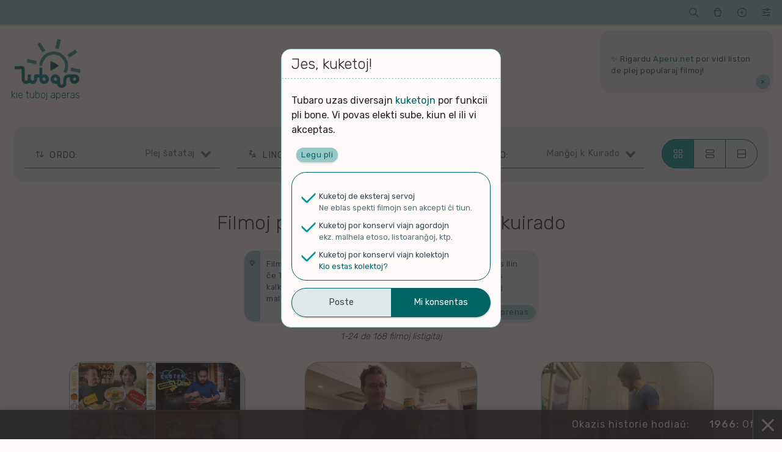

--- FILE ---
content_type: text/html; charset=UTF-8
request_url: https://tubaro.aperu.net/?sp=v&ord=vocx&lingv=cxio&kategori=mangxado
body_size: 11425
content:
<!doctype html>
<html lang="eo" itemscope itemtype="http://schema.org/WebPage">
<head>
    <meta charset="UTF-8">
    <meta name="viewport" content="width=device-width, initial-scale=1">
    <link rel="profile" href="https://gmpg.org/xfn/11">
    <title>Tubaro &#8211; kie tuboj aperas</title>
<meta name='robots' content='max-image-preview:large' />
<link rel='dns-prefetch' href='//fonts.googleapis.com' />
<link rel="alternate" type="application/rss+xml" title="Tubaro &raquo; Distribuo" href="https://tubaro.aperu.net/feed/" />
<link rel="alternate" type="application/rss+xml" title="Tubaro &raquo; Distribuo pri komentoj" href="https://tubaro.aperu.net/comments/feed/" />
<style id='classic-theme-styles-inline-css' type='text/css'>
/*! This file is auto-generated */
.wp-block-button__link{color:#fff;background-color:#32373c;border-radius:9999px;box-shadow:none;text-decoration:none;padding:calc(.667em + 2px) calc(1.333em + 2px);font-size:1.125em}.wp-block-file__button{background:#32373c;color:#fff;text-decoration:none}
</style>
<style id='global-styles-inline-css' type='text/css'>
body{--wp--preset--color--black: #000000;--wp--preset--color--cyan-bluish-gray: #abb8c3;--wp--preset--color--white: #ffffff;--wp--preset--color--pale-pink: #f78da7;--wp--preset--color--vivid-red: #cf2e2e;--wp--preset--color--luminous-vivid-orange: #ff6900;--wp--preset--color--luminous-vivid-amber: #fcb900;--wp--preset--color--light-green-cyan: #7bdcb5;--wp--preset--color--vivid-green-cyan: #00d084;--wp--preset--color--pale-cyan-blue: #8ed1fc;--wp--preset--color--vivid-cyan-blue: #0693e3;--wp--preset--color--vivid-purple: #9b51e0;--wp--preset--gradient--vivid-cyan-blue-to-vivid-purple: linear-gradient(135deg,rgba(6,147,227,1) 0%,rgb(155,81,224) 100%);--wp--preset--gradient--light-green-cyan-to-vivid-green-cyan: linear-gradient(135deg,rgb(122,220,180) 0%,rgb(0,208,130) 100%);--wp--preset--gradient--luminous-vivid-amber-to-luminous-vivid-orange: linear-gradient(135deg,rgba(252,185,0,1) 0%,rgba(255,105,0,1) 100%);--wp--preset--gradient--luminous-vivid-orange-to-vivid-red: linear-gradient(135deg,rgba(255,105,0,1) 0%,rgb(207,46,46) 100%);--wp--preset--gradient--very-light-gray-to-cyan-bluish-gray: linear-gradient(135deg,rgb(238,238,238) 0%,rgb(169,184,195) 100%);--wp--preset--gradient--cool-to-warm-spectrum: linear-gradient(135deg,rgb(74,234,220) 0%,rgb(151,120,209) 20%,rgb(207,42,186) 40%,rgb(238,44,130) 60%,rgb(251,105,98) 80%,rgb(254,248,76) 100%);--wp--preset--gradient--blush-light-purple: linear-gradient(135deg,rgb(255,206,236) 0%,rgb(152,150,240) 100%);--wp--preset--gradient--blush-bordeaux: linear-gradient(135deg,rgb(254,205,165) 0%,rgb(254,45,45) 50%,rgb(107,0,62) 100%);--wp--preset--gradient--luminous-dusk: linear-gradient(135deg,rgb(255,203,112) 0%,rgb(199,81,192) 50%,rgb(65,88,208) 100%);--wp--preset--gradient--pale-ocean: linear-gradient(135deg,rgb(255,245,203) 0%,rgb(182,227,212) 50%,rgb(51,167,181) 100%);--wp--preset--gradient--electric-grass: linear-gradient(135deg,rgb(202,248,128) 0%,rgb(113,206,126) 100%);--wp--preset--gradient--midnight: linear-gradient(135deg,rgb(2,3,129) 0%,rgb(40,116,252) 100%);--wp--preset--font-size--small: 13px;--wp--preset--font-size--medium: 20px;--wp--preset--font-size--large: 36px;--wp--preset--font-size--x-large: 42px;--wp--preset--spacing--20: 0.44rem;--wp--preset--spacing--30: 0.67rem;--wp--preset--spacing--40: 1rem;--wp--preset--spacing--50: 1.5rem;--wp--preset--spacing--60: 2.25rem;--wp--preset--spacing--70: 3.38rem;--wp--preset--spacing--80: 5.06rem;--wp--preset--shadow--natural: 6px 6px 9px rgba(0, 0, 0, 0.2);--wp--preset--shadow--deep: 12px 12px 50px rgba(0, 0, 0, 0.4);--wp--preset--shadow--sharp: 6px 6px 0px rgba(0, 0, 0, 0.2);--wp--preset--shadow--outlined: 6px 6px 0px -3px rgba(255, 255, 255, 1), 6px 6px rgba(0, 0, 0, 1);--wp--preset--shadow--crisp: 6px 6px 0px rgba(0, 0, 0, 1);}:where(.is-layout-flex){gap: 0.5em;}:where(.is-layout-grid){gap: 0.5em;}body .is-layout-flow > .alignleft{float: left;margin-inline-start: 0;margin-inline-end: 2em;}body .is-layout-flow > .alignright{float: right;margin-inline-start: 2em;margin-inline-end: 0;}body .is-layout-flow > .aligncenter{margin-left: auto !important;margin-right: auto !important;}body .is-layout-constrained > .alignleft{float: left;margin-inline-start: 0;margin-inline-end: 2em;}body .is-layout-constrained > .alignright{float: right;margin-inline-start: 2em;margin-inline-end: 0;}body .is-layout-constrained > .aligncenter{margin-left: auto !important;margin-right: auto !important;}body .is-layout-constrained > :where(:not(.alignleft):not(.alignright):not(.alignfull)){max-width: var(--wp--style--global--content-size);margin-left: auto !important;margin-right: auto !important;}body .is-layout-constrained > .alignwide{max-width: var(--wp--style--global--wide-size);}body .is-layout-flex{display: flex;}body .is-layout-flex{flex-wrap: wrap;align-items: center;}body .is-layout-flex > *{margin: 0;}body .is-layout-grid{display: grid;}body .is-layout-grid > *{margin: 0;}:where(.wp-block-columns.is-layout-flex){gap: 2em;}:where(.wp-block-columns.is-layout-grid){gap: 2em;}:where(.wp-block-post-template.is-layout-flex){gap: 1.25em;}:where(.wp-block-post-template.is-layout-grid){gap: 1.25em;}.has-black-color{color: var(--wp--preset--color--black) !important;}.has-cyan-bluish-gray-color{color: var(--wp--preset--color--cyan-bluish-gray) !important;}.has-white-color{color: var(--wp--preset--color--white) !important;}.has-pale-pink-color{color: var(--wp--preset--color--pale-pink) !important;}.has-vivid-red-color{color: var(--wp--preset--color--vivid-red) !important;}.has-luminous-vivid-orange-color{color: var(--wp--preset--color--luminous-vivid-orange) !important;}.has-luminous-vivid-amber-color{color: var(--wp--preset--color--luminous-vivid-amber) !important;}.has-light-green-cyan-color{color: var(--wp--preset--color--light-green-cyan) !important;}.has-vivid-green-cyan-color{color: var(--wp--preset--color--vivid-green-cyan) !important;}.has-pale-cyan-blue-color{color: var(--wp--preset--color--pale-cyan-blue) !important;}.has-vivid-cyan-blue-color{color: var(--wp--preset--color--vivid-cyan-blue) !important;}.has-vivid-purple-color{color: var(--wp--preset--color--vivid-purple) !important;}.has-black-background-color{background-color: var(--wp--preset--color--black) !important;}.has-cyan-bluish-gray-background-color{background-color: var(--wp--preset--color--cyan-bluish-gray) !important;}.has-white-background-color{background-color: var(--wp--preset--color--white) !important;}.has-pale-pink-background-color{background-color: var(--wp--preset--color--pale-pink) !important;}.has-vivid-red-background-color{background-color: var(--wp--preset--color--vivid-red) !important;}.has-luminous-vivid-orange-background-color{background-color: var(--wp--preset--color--luminous-vivid-orange) !important;}.has-luminous-vivid-amber-background-color{background-color: var(--wp--preset--color--luminous-vivid-amber) !important;}.has-light-green-cyan-background-color{background-color: var(--wp--preset--color--light-green-cyan) !important;}.has-vivid-green-cyan-background-color{background-color: var(--wp--preset--color--vivid-green-cyan) !important;}.has-pale-cyan-blue-background-color{background-color: var(--wp--preset--color--pale-cyan-blue) !important;}.has-vivid-cyan-blue-background-color{background-color: var(--wp--preset--color--vivid-cyan-blue) !important;}.has-vivid-purple-background-color{background-color: var(--wp--preset--color--vivid-purple) !important;}.has-black-border-color{border-color: var(--wp--preset--color--black) !important;}.has-cyan-bluish-gray-border-color{border-color: var(--wp--preset--color--cyan-bluish-gray) !important;}.has-white-border-color{border-color: var(--wp--preset--color--white) !important;}.has-pale-pink-border-color{border-color: var(--wp--preset--color--pale-pink) !important;}.has-vivid-red-border-color{border-color: var(--wp--preset--color--vivid-red) !important;}.has-luminous-vivid-orange-border-color{border-color: var(--wp--preset--color--luminous-vivid-orange) !important;}.has-luminous-vivid-amber-border-color{border-color: var(--wp--preset--color--luminous-vivid-amber) !important;}.has-light-green-cyan-border-color{border-color: var(--wp--preset--color--light-green-cyan) !important;}.has-vivid-green-cyan-border-color{border-color: var(--wp--preset--color--vivid-green-cyan) !important;}.has-pale-cyan-blue-border-color{border-color: var(--wp--preset--color--pale-cyan-blue) !important;}.has-vivid-cyan-blue-border-color{border-color: var(--wp--preset--color--vivid-cyan-blue) !important;}.has-vivid-purple-border-color{border-color: var(--wp--preset--color--vivid-purple) !important;}.has-vivid-cyan-blue-to-vivid-purple-gradient-background{background: var(--wp--preset--gradient--vivid-cyan-blue-to-vivid-purple) !important;}.has-light-green-cyan-to-vivid-green-cyan-gradient-background{background: var(--wp--preset--gradient--light-green-cyan-to-vivid-green-cyan) !important;}.has-luminous-vivid-amber-to-luminous-vivid-orange-gradient-background{background: var(--wp--preset--gradient--luminous-vivid-amber-to-luminous-vivid-orange) !important;}.has-luminous-vivid-orange-to-vivid-red-gradient-background{background: var(--wp--preset--gradient--luminous-vivid-orange-to-vivid-red) !important;}.has-very-light-gray-to-cyan-bluish-gray-gradient-background{background: var(--wp--preset--gradient--very-light-gray-to-cyan-bluish-gray) !important;}.has-cool-to-warm-spectrum-gradient-background{background: var(--wp--preset--gradient--cool-to-warm-spectrum) !important;}.has-blush-light-purple-gradient-background{background: var(--wp--preset--gradient--blush-light-purple) !important;}.has-blush-bordeaux-gradient-background{background: var(--wp--preset--gradient--blush-bordeaux) !important;}.has-luminous-dusk-gradient-background{background: var(--wp--preset--gradient--luminous-dusk) !important;}.has-pale-ocean-gradient-background{background: var(--wp--preset--gradient--pale-ocean) !important;}.has-electric-grass-gradient-background{background: var(--wp--preset--gradient--electric-grass) !important;}.has-midnight-gradient-background{background: var(--wp--preset--gradient--midnight) !important;}.has-small-font-size{font-size: var(--wp--preset--font-size--small) !important;}.has-medium-font-size{font-size: var(--wp--preset--font-size--medium) !important;}.has-large-font-size{font-size: var(--wp--preset--font-size--large) !important;}.has-x-large-font-size{font-size: var(--wp--preset--font-size--x-large) !important;}
.wp-block-navigation a:where(:not(.wp-element-button)){color: inherit;}
:where(.wp-block-post-template.is-layout-flex){gap: 1.25em;}:where(.wp-block-post-template.is-layout-grid){gap: 1.25em;}
:where(.wp-block-columns.is-layout-flex){gap: 2em;}:where(.wp-block-columns.is-layout-grid){gap: 2em;}
.wp-block-pullquote{font-size: 1.5em;line-height: 1.6;}
</style>
<link rel='stylesheet' id='spektejo-stilaro-css' href='https://tubaro.aperu.net/wp-content/themes/a_spektejo/style.css?ver=240320' type='text/css' media='all' />
<link rel='stylesheet' id='spektejo-tiparo-cxefa-css' href='https://fonts.googleapis.com/css?family=Rubik%3A300%2C400%2C500%2C700&#038;display=swap&#038;subset=latin-ext&#038;ver=240320' type='text/css' media='all' />
<link rel="https://api.w.org/" href="https://tubaro.aperu.net/wp-json/" /><link rel="alternate" type="application/json" href="https://tubaro.aperu.net/wp-json/wp/v2/pages/18171" /><link rel="EditURI" type="application/rsd+xml" title="RSD" href="https://tubaro.aperu.net/xmlrpc.php?rsd" />
<link rel="canonical" href="https://tubaro.aperu.net/" />
<link rel='shortlink' href='https://tubaro.aperu.net/' />
<meta name="description" content="Filmoj en Esperanto! Malkovru, pridiskutu kaj diskonigu la plej freŝajn filmetojn en Esperanto kaj pri Esperanto" /><meta name="thumbnail" content="https://tubaro.aperu.net/wp-content/themes/a_spektejo/bildoj/emblemo.png" /><meta property="og:title" content="Tubaro"><meta property="og:image" content="https://tubaro.aperu.net/wp-content/themes/a_spektejo/bildoj/emblemo.png" /><meta property="og:description" content="Filmoj en Esperanto! Malkovru, pridiskutu kaj diskonigu la plej freŝajn filmetojn en Esperanto kaj pri Esperanto"><link rel="icon" href="https://tubaro.aperu.net/wp-content/themes/a_spektejo/bildoj/piktogramo-32.png" sizes="32x32" />
<link rel="icon" href="https://tubaro.aperu.net/wp-content/themes/a_spektejo/bildoj/piktogramo-192.png" sizes="192x192" />
<link rel="apple-touch-icon" href="https://tubaro.aperu.net/wp-content/themes/a_spektejo/bildoj/piktogramo-180.png" />
<meta name="msapplication-TileImage" content="https://tubaro.aperu.net/wp-content/themes/a_spektejo/bildoj/piktogramo-270.png" />
</head>

<body id="dokumento">
<div id="pagxo">
    <a class="skip-link ekranlegila-teksto" href="#enhavo">Iri al la enhavo</a>

    <header id="cxefkapo" class="cxefa-kapo">

        <div class="cxefa-markumo">
            <a href="https://tubaro.aperu.net/" rel="home" itemprop="url">
                <img src="https://tubaro.aperu.net/wp-content/themes/a_spektejo/bildoj/emblemo-hele-tondite.png"
                    id="emblemo"
                    class="cxefa-emblemo" alt="Tubaro"
                    itemprop="logo" width="180">
                                    <p class="cxefa-priskribo">kie tuboj aperas</p>
                                </a>
        </div><!-- .cxefa-markumo -->

        <div class="breto cxefa-breto ">
            <div class="breto-aro">

                <div class="breto-ero breto-sercxilo">
                    <a href="#" role="button" class="breto-butono">
                        <span class="butonoetikedo ekranlegila-teksto">Serĉi</span>
                        <span class="butonobildo">&#xeb1c;</span>
                    </a>
                    <div class="malvolvajxo kasxita">
                        
<form role="search" method="get" class="aro vertikale sercxilo" id="sercxilo" action="https://tubaro.aperu.net/sercxo">

    <div class="elektilo sol-elekta sercxilo-elektoj">
        <p class="aro-titolo elektilo-titolo">Kion serĉi?</p>
        <p class="elektajxo">
            <input type="radio" class="sercxilo-elekto" id="sercxilo-elekto-video" name="sp" value="v"
            checked>
            <label for="sercxilo-elekto-video" class="kampoetikedo">Filmon</label>
        </p>
        <p class="elektajxo">
            <input type="radio" class="sercxilo-elekto" id="sercxilo-elekto-kanalo" name="sp" value="k"
            >
            <label for="sercxilo-elekto-kanalo" class="kampoetikedo">Kanalon</label>
        </p>
    </div>

    <div class="aro kune">
        <p class="kampo eniga unue sercxi">
            <input type="search" value="" name="sv" placeholder="Serĉovorto">
        </p>
        <input type="submit" class="butono precipa laste sendi-sercxon" value="Trovi" >
    </div>

</form>
                    </div>
                </div>

                <div class="breto-ero breto-menuo breto-kolektoj">
                    <a href="#" role="button" class="breto-butono">
                        <span class="butonoetikedo ekranlegila-teksto">Kolektoj</span>
                        <span class="butonobildo">&#xea47;</span>
                    </a>
                    <div id="cxefa-kolektomenuo" data-nosnippet class="malvolvajxo kasxita">
                        <p class="aro-titolo">Miaj kolektoj</p>
                                                    <p id="mesagxo-neniu-kolekto" class="mesagxo informa">Neniu kolekto! Provu kolekti kelkajn filmojn per ŝati ilin aŭ marki ilin por spekti poste</p>
                                                </div>
                </div>

                <div class="breto-ero breto-menuo breto-proponilo">
                    <a href="#" role="button" class="breto-butono">
                        <span class="butonoetikedo ekranlegila-teksto">Proponu</span>
                        <span class="butonobildo">&#xea69;</span>
                    </a>
                    <div class="malvolvajxo kasxita">
                        <p class="aro-titolo">Aldonu enhavon</p>
                        <ul>
                            <li>
                                <a href="#" role="button" class="malkasxi-elementon proponobutono proponi-videon"
                                data-malkasxato="proponilo" data-speco="video"
                                >Proponu filmon</a>
                            </li>
                            <li>
                                <a href="#" role="button" class="malkasxi-elementon proponobutono proponi-kanalon"
                                data-malkasxato="proponilo" data-speco="kanalo"
                                >Proponu kanalon</a>
                            </li>
                        </ul>
                    </div>
                </div>

                <div class="breto-ero breto-menuo breto-agordoj">
                    <a href="#" role="button" class="breto-butono">
                        <span class="butonoetikedo ekranlegila-teksto">Viaj agordoj</span>
                        <span class="butonobildo">&#xec38;</span>
                    </a>
                    <ul class="malvolvajxo kasxita">
                        <li>
                            <div class="sxaltilo etoso-sxaltilo">
                            <input type="checkbox" value="malhela-etoso" id="etoso-sxaltilo"
                                class="interagilo agordi"
                                data-agordo="gxenerala_malheleco"
                                >
                                <label for="etoso-sxaltilo" class="kampoetikedo">Malhele</label>
                            </div>
                        </li>
                                                    <li>
                                <div class="sxaltilo komento-sxaltilo">
                                    <input type="checkbox" value="komentoj" id="komento-sxaltilo"
                                        class="interagilo agordi"
                                        data-agordo="gxenerala_sendiskuteco"
                                        >
                                    <label for="komento-sxaltilo" class="kampoetikedo">Sen diskutoj</label>
                                </div>
                                <!--<p class="menuero-klarigo">Ĉu kaŝi komentojn kaj rilatajn eblojn?</p>-->
                            </li>
                                                    <li>
                            <div class="sxaltilo datreveno-sxaltilo">
                                <input type="checkbox" value="datrevenoj" id="datreveno-sxaltilo"
                                    class="interagilo agordi"
                                    data-agordo="gxenerala_datrevenoj"
                                    checked>
                                <label for="datreveno-sxaltilo" class="kampoetikedo">Historiaj eventoj</label>
                            </div>
                            <!--<p class="menuero-klarigo">Ĉu montri historiajn eventojn de hodiaŭ?</p>-->
                        </li>
                        <li>
                            <a href="https://tubaro.aperu.net/kuketoj" target="_blank">Kuketoj</a>
                            <!--<p class="menuero-klarigo">Agordu viajn kuketojn.</p>-->
                        </li>
                    </ul>
                </div>
            </div>
        </div><!-- .cxefa-breto -->

            <div data-nosnippet class="cxefa-mesagxujo">
        <div id="cxefmesagxujo-navigilo" class="navigilo">
                </div>
        <ul id="glitmesagxoj" class="glitmesagxoj">
                                <li class="mesagxo glitmesagxo forsendebla "
                    id="mesagxo-d047387a"
                    data-identigilo="d047387a">
                    <p>✨ Rigardu <a title="Aperu.net" href="https://aperu.net">Aperu.net</a> por vidi liston de plej popularaj filmoj!</p>                        <a href="#" role="button" class="interagilo agordi butoneto forsendi"
                        data-agordo="legitaj_mesagxoj" data-agordospeco="legitaj_mesagxoj"
                        data-valorero="d047387a"
                        >&times;</a>
                                        </li>
                        </ul>
    </div>
        </header><!-- #cxefkapo -->
<main id="enhavo" class="cxefa-enhavujo">
    <!-- ĈEFPAĜO -->

<header class="pagxo-kapo cxefpagxo-kapo">
    <div id="cxefa-specoelektilo" class="cxefa-elektilo aro butonaro kune
         triope        ">
        <a href="https://tubaro.aperu.net?sp=v"
            role="button" class="butono
            elektita            unue elekto-filmoj" >Filmoj</a>
        <a href="https://tubaro.aperu.net?sp=k"
            role="button" class="butono
             meze            elekto-kanaloj">Kanaloj</a>
        <a href="https://tubaro.aperu.net?sp=d"
            role="button" class="butono diskutorilata
                        laste elekto-diskutoj">Diskutoj</a>
    </div>
</header><!-- .pagxo-kapo -->

<!-- LISTOAGORDOJ -->
<div id="listoagordilo" class="listo-agordilo breto ">
    <!-- ordo -->
    <div class="menuo listoagordilo listoagordilo-ordo" tabindex="0">
        <p class="aro-titolo menuo-titolo">Ordo:</p>
        <ul class="malvolvajxo listoelektoj listoelektoj-ordo">
                            <li class="elekto-ordo ordo-afisxtempo">
                    <a href="https://tubaro.aperu.net?sp=v&#038;ord=temp_ad&#038;lingv=cxio&#038;kategori=mangxado"
                        >Laste kolektitaj</a>
                </li>
                                <li class="elekto-ordo ordo-alsxuttempo">
                    <a href="https://tubaro.aperu.net?sp=v&#038;ord=temp_asx&#038;lingv=cxio&#038;kategori=mangxado"
                        >Plej freŝaj</a>
                </li>
                                <li class="elekto-ordo ordo-diskuttempo diskutorilata">
                    <a href="https://tubaro.aperu.net?sp=v&#038;ord=temp_d&#038;lingv=cxio&#038;kategori=mangxado"
                        >Laste diskutataj</a>
                </li>
                                <li class="elekto-ordo ordo-spektoj">
                    <a href="https://tubaro.aperu.net?sp=v&#038;ord=spekt&#038;lingv=cxio&#038;kategori=mangxado"
                        >Plej spektitaj</a>
                </li>
                                <li class="elekto-ordo ordo-sxatoj elektita">
                    <a href="https://tubaro.aperu.net?sp=v&#038;ord=vocx&#038;lingv=cxio&#038;kategori=mangxado"
                        >Plej ŝatataj</a>
                </li>
                                <li class="elekto-ordo ordo-komentoj diskutorilata">
                    <a href="https://tubaro.aperu.net?sp=v&#038;ord=koment&#038;lingv=cxio&#038;kategori=mangxado"
                        >Plej diskutitaj</a>
                </li>
                        </ul>
    </div>

    <!-- lingvo -->
            <div class="menuo listoagordilo listoagordilo-lingvo" tabindex="0">
            <p class="aro-titolo menuo-titolo">Lingvo:</p>
            <div class="malvolvajxo">
                                    <ul class="listoelektoj listoelektoj-lingvo elstare">
                                                    <li class="elekto-lingvo lingvo-cxio elektita">
                                <a href="https://tubaro.aperu.net?sp=v&#038;ord=vocx&#038;lingv=cxio&#038;kategori=mangxado"
                                    >Ĉiuj</a>
                            </li>
                                                        <li class="elekto-lingvo lingvo-eo">
                                <a href="https://tubaro.aperu.net?sp=v&#038;ord=vocx&#038;lingv=eo&#038;kategori=mangxado"
                                    >Nur Esperanto</a>
                            </li>
                                                </ul>
                                        <ul class="listoelektoj listoelektoj-lingvo">
                                                    <li class="elekto-lingvo lingvo-en">
                                <a href="https://tubaro.aperu.net?sp=v&#038;ord=vocx&#038;lingv=en"
                                    >Angla</a>
                            </li>
                                                        <li class="elekto-lingvo lingvo-pt">
                                <a href="https://tubaro.aperu.net?sp=v&#038;ord=vocx&#038;lingv=pt"
                                    >Portugala</a>
                            </li>
                                                        <li class="elekto-lingvo lingvo-es">
                                <a href="https://tubaro.aperu.net?sp=v&#038;ord=vocx&#038;lingv=es"
                                    >Hispana</a>
                            </li>
                                                        <li class="elekto-lingvo lingvo-ja">
                                <a href="https://tubaro.aperu.net?sp=v&#038;ord=vocx&#038;lingv=ja"
                                    >Japana</a>
                            </li>
                                                        <li class="elekto-lingvo lingvo-ru">
                                <a href="https://tubaro.aperu.net?sp=v&#038;ord=vocx&#038;lingv=ru"
                                    >Rusa</a>
                            </li>
                                                        <li class="elekto-lingvo lingvo-ko">
                                <a href="https://tubaro.aperu.net?sp=v&#038;ord=vocx&#038;lingv=ko"
                                    >Korea</a>
                            </li>
                                                        <li class="elekto-lingvo lingvo-it">
                                <a href="https://tubaro.aperu.net?sp=v&#038;ord=vocx&#038;lingv=it"
                                    >Itala</a>
                            </li>
                                                        <li class="elekto-lingvo lingvo-fr">
                                <a href="https://tubaro.aperu.net?sp=v&#038;ord=vocx&#038;lingv=fr"
                                    >Franca</a>
                            </li>
                                                        <li class="elekto-lingvo lingvo-pl">
                                <a href="https://tubaro.aperu.net?sp=v&#038;ord=vocx&#038;lingv=pl"
                                    >Pola</a>
                            </li>
                                                        <li class="elekto-lingvo lingvo-tr">
                                <a href="https://tubaro.aperu.net?sp=v&#038;ord=vocx&#038;lingv=tr"
                                    >Turka</a>
                            </li>
                                                        <li class="elekto-lingvo lingvo-de">
                                <a href="https://tubaro.aperu.net?sp=v&#038;ord=vocx&#038;lingv=de"
                                    >Germana</a>
                            </li>
                                                        <li class="elekto-lingvo lingvo-id">
                                <a href="https://tubaro.aperu.net?sp=v&#038;ord=vocx&#038;lingv=id"
                                    >Indonezia</a>
                            </li>
                                                        <li class="elekto-lingvo lingvo-fa">
                                <a href="https://tubaro.aperu.net?sp=v&#038;ord=vocx&#038;lingv=fa"
                                    >Persa</a>
                            </li>
                                                        <li class="elekto-lingvo lingvo-zh">
                                <a href="https://tubaro.aperu.net?sp=v&#038;ord=vocx&#038;lingv=zh"
                                    >Ĉina</a>
                            </li>
                                                </ul>
                                    <p class="mesagxo informa">Nur lingvoj kun plej multe da afiŝoj aperas ĉi tie.</p>
            </div>
        </div>
        
    <!-- kategorio -->
            <div class="menuo listoagordilo listoagordilo-kategorio" tabindex="0">
            <p class="aro-titolo menuo-titolo">Ĝenro:</p>
            <div class="malvolvajxo">
                                    <ul class="listoelektoj listoelektoj-kategorio elstare">
                                                    <li class="elekto-kategorio kategorio-cxio">
                                <a href="https://tubaro.aperu.net?sp=v&#038;ord=vocx&#038;kategori=cxio"
                                    >Ĉio</a>
                            </li>
                                                        <li class="elekto-kategorio kategorio-nenio">
                                <a href="https://tubaro.aperu.net?sp=v&#038;ord=vocx&#038;kategori=nenio"
                                    >Senkategoria</a>
                            </li>
                                                </ul>
                                        <ul class="listoelektoj listoelektoj-kategorio">
                                                    <li class="elekto-kategorio kategorio-arto-literaturo">
                                <a href="https://tubaro.aperu.net?sp=v&#038;ord=vocx&#038;kategori=arto-literaturo"
                                    >Arto k Literaturo</a>
                            </li>
                                                        <li class="elekto-kategorio kategorio-eo-movado">
                                <a href="https://tubaro.aperu.net?sp=v&#038;ord=vocx&#038;kategori=eo-movado"
                                    >Esperanta Movado</a>
                            </li>
                                                        <li class="elekto-kategorio kategorio-filmo">
                                <a href="https://tubaro.aperu.net?sp=v&#038;ord=vocx&#038;kategori=filmo"
                                    >Filmo</a>
                            </li>
                                                        <li class="elekto-kategorio kategorio-filozofio">
                                <a href="https://tubaro.aperu.net?sp=v&#038;ord=vocx&#038;kategori=filozofio"
                                    >Filozofio</a>
                            </li>
                                                        <li class="elekto-kategorio kategorio-kulturo-historio">
                                <a href="https://tubaro.aperu.net?sp=v&#038;ord=vocx&#038;kategori=kulturo-historio"
                                    >Kulturo k Historio</a>
                            </li>
                                                        <li class="elekto-kategorio kategorio-lernado">
                                <a href="https://tubaro.aperu.net?sp=v&#038;ord=vocx&#038;kategori=lernado"
                                    >Lernado k Edukado</a>
                            </li>
                                                        <li class="elekto-kategorio kategorio-lingvo">
                                <a href="https://tubaro.aperu.net?sp=v&#038;ord=vocx&#038;kategori=lingvo"
                                    >Lingvoj</a>
                            </li>
                                                        <li class="elekto-kategorio kategorio-ludado">
                                <a href="https://tubaro.aperu.net?sp=v&#038;ord=vocx&#038;kategori=ludado"
                                    >Ludoj</a>
                            </li>
                                                        <li class="elekto-kategorio kategorio-mangxado elektita">
                                <a href="https://tubaro.aperu.net?sp=v&#038;ord=vocx&#038;kategori=mangxado"
                                    >Manĝoj k Kuirado</a>
                            </li>
                                                        <li class="elekto-kategorio kategorio-muziko">
                                <a href="https://tubaro.aperu.net?sp=v&#038;ord=vocx&#038;kategori=muziko"
                                    >Muziko</a>
                            </li>
                                                        <li class="elekto-kategorio kategorio-naturo-medio">
                                <a href="https://tubaro.aperu.net?sp=v&#038;ord=vocx&#038;kategori=naturo-medio"
                                    >Naturo k Medio</a>
                            </li>
                                                        <li class="elekto-kategorio kategorio-novajxo">
                                <a href="https://tubaro.aperu.net?sp=v&#038;ord=vocx&#038;kategori=novajxo"
                                    >Novaĵo</a>
                            </li>
                                                        <li class="elekto-kategorio kategorio-politiko-ekonomio">
                                <a href="https://tubaro.aperu.net?sp=v&#038;ord=vocx&#038;kategori=politiko-ekonomio"
                                    >Politiko k Ekonomio</a>
                            </li>
                                                        <li class="elekto-kategorio kategorio-religio-supernaturo">
                                <a href="https://tubaro.aperu.net?sp=v&#038;ord=vocx&#038;kategori=religio-supernaturo"
                                    >Religio k Supernaturo</a>
                            </li>
                                                        <li class="elekto-kategorio kategorio-scienco-tehxnologio">
                                <a href="https://tubaro.aperu.net?sp=v&#038;ord=vocx&#038;kategori=scienco-tehxnologio"
                                    >Scienco k Teĥnologio</a>
                            </li>
                                                        <li class="elekto-kategorio kategorio-socio-aktivismo">
                                <a href="https://tubaro.aperu.net?sp=v&#038;ord=vocx&#038;kategori=socio-aktivismo"
                                    >Socio k Aktivismo</a>
                            </li>
                                                        <li class="elekto-kategorio kategorio-sporto">
                                <a href="https://tubaro.aperu.net?sp=v&#038;ord=vocx&#038;kategori=sporto"
                                    >Sporto</a>
                            </li>
                                                        <li class="elekto-kategorio kategorio-sxerco">
                                <a href="https://tubaro.aperu.net?sp=v&#038;ord=vocx&#038;kategori=sxerco"
                                    >Ŝercoj k Amuziĝo</a>
                            </li>
                                                        <li class="elekto-kategorio kategorio-vlogo-podkasto">
                                <a href="https://tubaro.aperu.net?sp=v&#038;ord=vocx&#038;kategori=vlogo-podkasto"
                                    >Vlogoj k Podkastoj</a>
                            </li>
                                                        <li class="elekto-kategorio kategorio-vojagxo">
                                <a href="https://tubaro.aperu.net?sp=v&#038;ord=vocx&#038;kategori=vojagxo"
                                    >Vojaĝo</a>
                            </li>
                                                </ul>
                    <p class="mesagxo informa">Por helpi nin en-ĝenrigi pli da filmoj, elektu "Senkategoriajn".</p>
                                </div>
        </div>
        
    <!-- enpaĝigo -->
    <div class="aro butonaro kune horizontale listoagordilo listoagordilo-enpagxigo">
        <button class="butono interagilo unue enpagxigi enpagxigi-krade agordi
             elektita"
            data-agordo="videolista_enpagxigo" data-valoro="krade">
            <span class="butonobildo">&#xedba;</span>
            <span class="butonoetikedo ekranlegila-teksto">Krade</span>
        </button>
        <button class="butono interagilo meze enpagxigi enpagxigi-dense agordi
            "
            data-agordo="videolista_enpagxigo" data-valoro="dense">
            <span class="butonobildo">&#xec14;</span>
            <span class="butonoetikedo ekranlegila-teksto">Dense</span>
        </button>
        <button class="butono interagilo laste enpagxigi enpagxigi-liste agordi
            "
            data-agordo="videolista_enpagxigo" data-valoro="liste">
            <span class="butonobildo">&#xead8;</span>
            <span class="butonoetikedo ekranlegila-teksto">Liste</span>
        </button>
    </div>
</div><!-- .listo-agordilo -->
    <!-- VIDEOLISTO -->
    <h1 class="listo-titolo">
    Filmoj pri manĝaĵoj, trinkaĵoj kaj kuirado    </h1>
            <p data-nosnippet id="mesagxo-videolisto-vocx"
            class="listo-mesagxo mesagxo informa havas-butonon">Filmoj en ĉi tiu paĝo estas ordigitaj laŭ kiom multe oni ŝatas ilin ĉe Tubaro ĝis nun. La nombroj de la ŝatoj kaj malŝatoj estas kalkulataj en Tubaro, sendepende de la nombro de ŝatoj kaj malŝatoj en la originala platformo de la filmoj.            <a href="#" role="button" class="agilo interagilo agordi butoneto forsendi"
                data-agordo="legitaj_mesagxoj" data-agordospeco="legitaj_mesagxoj"
                data-valorero="videolisto-vocx"
            >Mi komprenas.</a>
        </p>
            <p class="listo-nombro">1-24 de 168 filmoj listigitaj</p>
    <ul class="enhavero-listo videolisto krade">
                        <li                class=" estas-aro">
                <a href="https://tubaro.aperu.net/k/ytb_UCtIar3EK3p8ynFhiKsnnNUQ/"
                    title="5 filmoj de Comment with Lucia">
                    <!-- bildo(j) -->
                    <div class="enhavero-bildujo">
                                                <img class="enhavero-bildo" loading="lazy"
                                src="https://i.ytimg.com/vi/uW-weCHDCVA/mqdefault.jpg"
                                alt="5 filmoj de Comment with Lucia">
                                                        <img class="enhavero-bildo" loading="lazy"
                                src="https://i.ytimg.com/vi/K9UKYv2Vbvc/mqdefault.jpg"
                                alt="5 filmoj de Comment with Lucia">
                                                        <img class="enhavero-bildo" loading="lazy"
                                src="https://i.ytimg.com/vi/YX2jwwUK2WE/mqdefault.jpg"
                                alt="5 filmoj de Comment with Lucia">
                                                        <img class="enhavero-bildo" loading="lazy"
                                src="https://i.ytimg.com/vi/TFOZTqsfU9Q/mqdefault.jpg"
                                alt="5 filmoj de Comment with Lucia">
                                                </div>
                    <!-- titolo -->
                    <p class="enhavero-titolo video-titolo">5 filmoj de Comment with Lucia</p>
                    <!-- informoj -->
                    <p class="enhavero-informoj video-ecoj">
                                                <span class="video-agxo" aria-description="Aĝo de la afiŝo">
                            5 jaroj                        </span>
                    </p>
                    <p class="enhavero-informoj video-auxtoro" aria-description="Nomo de la kanalo">
                        Comment with Lucia                    </p>
                    <ul class="enhavero-informoj video-statistikoj">
                        <li class="video-spektoj" aria-description="Kvanto de spektoj">
                            55                        </li>
                        <li class="video-vocxoj sxatite" aria-description="Poentoj laŭ ŝatoj kaj malŝatoj">
                            15                        </li>
                        <li class="video-komentoj diskutorilata
                            " aria-description="Kvanto de komentoj">
                            3                        </li>
                    </ul>
                                    </a>
            </li>
                            <li                class="">
                <a href="https://tubaro.aperu.net/v/ytb_py8_nO_tz3o/"
                    title="Bierkafo?! / Beer coffee?!">
                    <!-- bildo(j) -->
                    <div class="enhavero-bildujo">
                                            <img class="enhavero-bildo" loading="lazy"
                            src="https://i.ytimg.com/vi/py8_nO_tz3o/mqdefault.jpg"
                            alt="Bierkafo?! / Beer coffee?!">
                                            </div>
                    <!-- titolo -->
                    <p class="enhavero-titolo video-titolo">Bierkafo?! / Beer coffee?!</p>
                    <!-- informoj -->
                    <p class="enhavero-informoj video-ecoj">
                                                    <span class="video-dauxro" aria-description="Daŭro de la filmo">
                                01:13                            </span>
                                                            <span class="video-lingvo lingvo-eo" aria-description="Lingvo (du-litera kodo)">
                                    EO                                </span>
                                                        <span class="video-agxo" aria-description="Aĝo de la afiŝo">
                            6 jaroj                        </span>
                    </p>
                    <p class="enhavero-informoj video-auxtoro" aria-description="Nomo de la kanalo">
                        Chuck Smith                    </p>
                    <ul class="enhavero-informoj video-statistikoj">
                        <li class="video-spektoj" aria-description="Kvanto de spektoj">
                            11                        </li>
                        <li class="video-vocxoj sxatite" aria-description="Poentoj laŭ ŝatoj kaj malŝatoj">
                            4                        </li>
                        <li class="video-komentoj diskutorilata
                            " aria-description="Kvanto de komentoj">
                            1                        </li>
                    </ul>
                                            <ul class="video-kategorioj" aria-description="Ĝenroj">
                                                    <li class="video-kategorio kategorio-mangxado" aria-description="Manĝoj k Kuirado">
                                <span class="ekranlegila-teksto">Manĝoj k Kuirado</span>
                            </li>
                                                        <li class="video-kategorio kategorio-vlogo-podkasto" aria-description="Vlogoj k Podkastoj">
                                <span class="ekranlegila-teksto">Vlogoj k Podkastoj</span>
                            </li>
                                                    </ul>
                                        </a>
            </li>
                            <li                class="">
                <a href="https://tubaro.aperu.net/v/ytb_m1l50yPDsDQ/"
                    title="Krud-vegana pomtorto">
                    <!-- bildo(j) -->
                    <div class="enhavero-bildujo">
                                            <img class="enhavero-bildo" loading="lazy"
                            src="https://i.ytimg.com/vi/m1l50yPDsDQ/mqdefault.jpg"
                            alt="Krud-vegana pomtorto">
                                            </div>
                    <!-- titolo -->
                    <p class="enhavero-titolo video-titolo">Krud-vegana pomtorto</p>
                    <!-- informoj -->
                    <p class="enhavero-informoj video-ecoj">
                                                    <span class="video-dauxro" aria-description="Daŭro de la filmo">
                                12:01                            </span>
                                                            <span class="video-lingvo lingvo-eo" aria-description="Lingvo (du-litera kodo)">
                                    EO                                </span>
                                                        <span class="video-agxo" aria-description="Aĝo de la afiŝo">
                            11 jaroj                        </span>
                    </p>
                    <p class="enhavero-informoj video-auxtoro" aria-description="Nomo de la kanalo">
                        Vegan Arto                    </p>
                    <ul class="enhavero-informoj video-statistikoj">
                        <li class="video-spektoj" aria-description="Kvanto de spektoj">
                            11                        </li>
                        <li class="video-vocxoj sxatite" aria-description="Poentoj laŭ ŝatoj kaj malŝatoj">
                            3                        </li>
                        <li class="video-komentoj diskutorilata
                            " aria-description="Kvanto de komentoj">
                            0                        </li>
                    </ul>
                                            <ul class="video-kategorioj" aria-description="Ĝenroj">
                                                    <li class="video-kategorio kategorio-mangxado" aria-description="Manĝoj k Kuirado">
                                <span class="ekranlegila-teksto">Manĝoj k Kuirado</span>
                            </li>
                                                        <li class="video-kategorio kategorio-vlogo-podkasto" aria-description="Vlogoj k Podkastoj">
                                <span class="ekranlegila-teksto">Vlogoj k Podkastoj</span>
                            </li>
                                                    </ul>
                                        </a>
            </li>
                            <li                class="">
                <a href="https://tubaro.aperu.net/v/ytb_C-oJ_rO4WgU/"
                    title="Burgeroj el aven-flokoj">
                    <!-- bildo(j) -->
                    <div class="enhavero-bildujo">
                                            <img class="enhavero-bildo" loading="lazy"
                            src="https://i.ytimg.com/vi/C-oJ_rO4WgU/mqdefault.jpg"
                            alt="Burgeroj el aven-flokoj">
                                            </div>
                    <!-- titolo -->
                    <p class="enhavero-titolo video-titolo">Burgeroj el aven-flokoj</p>
                    <!-- informoj -->
                    <p class="enhavero-informoj video-ecoj">
                                                    <span class="video-dauxro" aria-description="Daŭro de la filmo">
                                03:40                            </span>
                                                            <span class="video-lingvo lingvo-eo" aria-description="Lingvo (du-litera kodo)">
                                    EO                                </span>
                                                        <span class="video-agxo" aria-description="Aĝo de la afiŝo">
                            11 jaroj                        </span>
                    </p>
                    <p class="enhavero-informoj video-auxtoro" aria-description="Nomo de la kanalo">
                        Vegan Arto                    </p>
                    <ul class="enhavero-informoj video-statistikoj">
                        <li class="video-spektoj" aria-description="Kvanto de spektoj">
                            11                        </li>
                        <li class="video-vocxoj sxatite" aria-description="Poentoj laŭ ŝatoj kaj malŝatoj">
                            3                        </li>
                        <li class="video-komentoj diskutorilata
                            " aria-description="Kvanto de komentoj">
                            0                        </li>
                    </ul>
                                            <ul class="video-kategorioj" aria-description="Ĝenroj">
                                                    <li class="video-kategorio kategorio-mangxado" aria-description="Manĝoj k Kuirado">
                                <span class="ekranlegila-teksto">Manĝoj k Kuirado</span>
                            </li>
                                                        <li class="video-kategorio kategorio-vlogo-podkasto" aria-description="Vlogoj k Podkastoj">
                                <span class="ekranlegila-teksto">Vlogoj k Podkastoj</span>
                            </li>
                                                    </ul>
                                        </a>
            </li>
                            <li                class="">
                <a href="https://tubaro.aperu.net/v/ytb_MsWmWMZfAMk/"
                    title="🔪Ĉu vi ŝatas kuiri?🍮 se jes, kiu estas via plej ŝatata recepto? /Esperanta defio.">
                    <!-- bildo(j) -->
                    <div class="enhavero-bildujo">
                                            <img class="enhavero-bildo" loading="lazy"
                            src="https://i.ytimg.com/vi/MsWmWMZfAMk/mqdefault.jpg"
                            alt="🔪Ĉu vi ŝatas kuiri?🍮 se jes, kiu estas via plej ŝatata recepto? /Esperanta defio.">
                                            </div>
                    <!-- titolo -->
                    <p class="enhavero-titolo video-titolo">🔪Ĉu vi ŝatas kuiri?🍮 se jes, kiu estas via plej ŝatata recepto? /Esperanta defio.</p>
                    <!-- informoj -->
                    <p class="enhavero-informoj video-ecoj">
                                                    <span class="video-dauxro" aria-description="Daŭro de la filmo">
                                01:36                            </span>
                                                            <span class="video-lingvo lingvo-eo" aria-description="Lingvo (du-litera kodo)">
                                    EO                                </span>
                                                        <span class="video-agxo" aria-description="Aĝo de la afiŝo">
                            2 jaroj                        </span>
                    </p>
                    <p class="enhavero-informoj video-auxtoro" aria-description="Nomo de la kanalo">
                        JessEsperanto                    </p>
                    <ul class="enhavero-informoj video-statistikoj">
                        <li class="video-spektoj" aria-description="Kvanto de spektoj">
                            14                        </li>
                        <li class="video-vocxoj sxatite" aria-description="Poentoj laŭ ŝatoj kaj malŝatoj">
                            3                        </li>
                        <li class="video-komentoj diskutorilata
                            " aria-description="Kvanto de komentoj">
                            0                        </li>
                    </ul>
                                            <ul class="video-kategorioj" aria-description="Ĝenroj">
                                                    <li class="video-kategorio kategorio-eo-movado" aria-description="Esperanta Movado">
                                <span class="ekranlegila-teksto">Esperanta Movado</span>
                            </li>
                                                        <li class="video-kategorio kategorio-lernado" aria-description="Lernado k Edukado">
                                <span class="ekranlegila-teksto">Lernado k Edukado</span>
                            </li>
                                                        <li class="video-kategorio kategorio-mangxado" aria-description="Manĝoj k Kuirado">
                                <span class="ekranlegila-teksto">Manĝoj k Kuirado</span>
                            </li>
                                                        <li class="video-kategorio kategorio-vlogo-podkasto" aria-description="Vlogoj k Podkastoj">
                                <span class="ekranlegila-teksto">Vlogoj k Podkastoj</span>
                            </li>
                                                    </ul>
                                        </a>
            </li>
                            <li                class=" estas-aro">
                <a href="https://tubaro.aperu.net/k/ytb_UCkNmXZM-r0BilXVKLNfJOVQ/"
                    title="5 filmoj de Kiel Oni?">
                    <!-- bildo(j) -->
                    <div class="enhavero-bildujo">
                                                <img class="enhavero-bildo" loading="lazy"
                                src="https://i.ytimg.com/vi/dKkqhYpWdTE/mqdefault.jpg"
                                alt="5 filmoj de Kiel Oni?">
                                                        <img class="enhavero-bildo" loading="lazy"
                                src="https://i.ytimg.com/vi/9O0B-5pNxfQ/mqdefault.jpg"
                                alt="5 filmoj de Kiel Oni?">
                                                        <img class="enhavero-bildo" loading="lazy"
                                src="https://i.ytimg.com/vi/msCjTfNh-N8/mqdefault.jpg"
                                alt="5 filmoj de Kiel Oni?">
                                                        <img class="enhavero-bildo" loading="lazy"
                                src="https://i.ytimg.com/vi/7yEo43Put0w/mqdefault.jpg"
                                alt="5 filmoj de Kiel Oni?">
                                                </div>
                    <!-- titolo -->
                    <p class="enhavero-titolo video-titolo">5 filmoj de Kiel Oni?</p>
                    <!-- informoj -->
                    <p class="enhavero-informoj video-ecoj">
                                                <span class="video-agxo" aria-description="Aĝo de la afiŝo">
                            5 jaroj                        </span>
                    </p>
                    <p class="enhavero-informoj video-auxtoro" aria-description="Nomo de la kanalo">
                        Kiel Oni?                    </p>
                    <ul class="enhavero-informoj video-statistikoj">
                        <li class="video-spektoj" aria-description="Kvanto de spektoj">
                            36                        </li>
                        <li class="video-vocxoj sxatite" aria-description="Poentoj laŭ ŝatoj kaj malŝatoj">
                            11                        </li>
                        <li class="video-komentoj diskutorilata
                            " aria-description="Kvanto de komentoj">
                            1                        </li>
                    </ul>
                                    </a>
            </li>
                            <li                class="">
                <a href="https://tubaro.aperu.net/v/ytb_VH7q9iff5II/"
                    title="Kiel Kuiri Specialan Pastaĵon">
                    <!-- bildo(j) -->
                    <div class="enhavero-bildujo">
                                            <img class="enhavero-bildo" loading="lazy"
                            src="https://i.ytimg.com/vi/VH7q9iff5II/mqdefault.jpg"
                            alt="Kiel Kuiri Specialan Pastaĵon">
                                            </div>
                    <!-- titolo -->
                    <p class="enhavero-titolo video-titolo">Kiel Kuiri Specialan Pastaĵon</p>
                    <!-- informoj -->
                    <p class="enhavero-informoj video-ecoj">
                                                    <span class="video-dauxro" aria-description="Daŭro de la filmo">
                                02:39                            </span>
                                                            <span class="video-lingvo lingvo-eo" aria-description="Lingvo (du-litera kodo)">
                                    EO                                </span>
                                                        <span class="video-agxo" aria-description="Aĝo de la afiŝo">
                            5 monatoj                        </span>
                    </p>
                    <p class="enhavero-informoj video-auxtoro" aria-description="Nomo de la kanalo">
                        Esperanta Fabriko                    </p>
                    <ul class="enhavero-informoj video-statistikoj">
                        <li class="video-spektoj" aria-description="Kvanto de spektoj">
                            10                        </li>
                        <li class="video-vocxoj sxatite" aria-description="Poentoj laŭ ŝatoj kaj malŝatoj">
                            3                        </li>
                        <li class="video-komentoj diskutorilata
                            " aria-description="Kvanto de komentoj">
                            0                        </li>
                    </ul>
                                            <ul class="video-kategorioj" aria-description="Ĝenroj">
                                                    <li class="video-kategorio kategorio-mangxado" aria-description="Manĝoj k Kuirado">
                                <span class="ekranlegila-teksto">Manĝoj k Kuirado</span>
                            </li>
                                                        <li class="video-kategorio kategorio-muziko" aria-description="Muziko">
                                <span class="ekranlegila-teksto">Muziko</span>
                            </li>
                                                    </ul>
                                        </a>
            </li>
                            <li                class="">
                <a href="https://tubaro.aperu.net/v/ytb_alhd7z20d-g/"
                    title="Hejma Kuirado (Home Cooking) #Esperanto #Venezuela #EsperantoLives">
                    <!-- bildo(j) -->
                    <div class="enhavero-bildujo">
                                            <img class="enhavero-bildo" loading="lazy"
                            src="https://i.ytimg.com/vi/AlHd7z20d-g/mqdefault.jpg"
                            alt="Hejma Kuirado (Home Cooking) #Esperanto #Venezuela #EsperantoLives">
                                            </div>
                    <!-- titolo -->
                    <p class="enhavero-titolo video-titolo">Hejma Kuirado (Home Cooking) #Esperanto #Venezuela #EsperantoLives</p>
                    <!-- informoj -->
                    <p class="enhavero-informoj video-ecoj">
                                                    <span class="video-dauxro" aria-description="Daŭro de la filmo">
                                06:08                            </span>
                                                            <span class="video-lingvo lingvo-eo" aria-description="Lingvo (du-litera kodo)">
                                    EO                                </span>
                                                        <span class="video-agxo" aria-description="Aĝo de la afiŝo">
                            5 jaroj                        </span>
                    </p>
                    <p class="enhavero-informoj video-auxtoro" aria-description="Nomo de la kanalo">
                        Jezer en Esperanto                    </p>
                    <ul class="enhavero-informoj video-statistikoj">
                        <li class="video-spektoj" aria-description="Kvanto de spektoj">
                            9                        </li>
                        <li class="video-vocxoj sxatite" aria-description="Poentoj laŭ ŝatoj kaj malŝatoj">
                            2                        </li>
                        <li class="video-komentoj diskutorilata
                            " aria-description="Kvanto de komentoj">
                            0                        </li>
                    </ul>
                                            <ul class="video-kategorioj" aria-description="Ĝenroj">
                                                    <li class="video-kategorio kategorio-mangxado" aria-description="Manĝoj k Kuirado">
                                <span class="ekranlegila-teksto">Manĝoj k Kuirado</span>
                            </li>
                                                        <li class="video-kategorio kategorio-vlogo-podkasto" aria-description="Vlogoj k Podkastoj">
                                <span class="ekranlegila-teksto">Vlogoj k Podkastoj</span>
                            </li>
                                                    </ul>
                                        </a>
            </li>
                            <li                class="">
                <a href="https://tubaro.aperu.net/v/ytb_lRDTb84MbMI/"
                    title="Esperanto | Tibetan cuisine | Prezenti Tibetan kuirarton en Esperanto! 用世界语盘点西藏美食！">
                    <!-- bildo(j) -->
                    <div class="enhavero-bildujo">
                                            <img class="enhavero-bildo" loading="lazy"
                            src="https://i.ytimg.com/vi/lRDTb84MbMI/mqdefault.jpg"
                            alt="Esperanto | Tibetan cuisine | Prezenti Tibetan kuirarton en Esperanto! 用世界语盘点西藏美食！">
                                            </div>
                    <!-- titolo -->
                    <p class="enhavero-titolo video-titolo">Esperanto | Tibetan cuisine | Prezenti Tibetan kuirarton en Esperanto! 用世界语盘点西藏美食！</p>
                    <!-- informoj -->
                    <p class="enhavero-informoj video-ecoj">
                                                    <span class="video-dauxro" aria-description="Daŭro de la filmo">
                                06:28                            </span>
                                                            <span class="video-lingvo lingvo-eo" aria-description="Lingvo (du-litera kodo)">
                                    EO                                </span>
                                                        <span class="video-agxo" aria-description="Aĝo de la afiŝo">
                            4 jaroj                        </span>
                    </p>
                    <p class="enhavero-informoj video-auxtoro" aria-description="Nomo de la kanalo">
                        Shanny Love Esperanto 💚                    </p>
                    <ul class="enhavero-informoj video-statistikoj">
                        <li class="video-spektoj" aria-description="Kvanto de spektoj">
                            11                        </li>
                        <li class="video-vocxoj sxatite" aria-description="Poentoj laŭ ŝatoj kaj malŝatoj">
                            2                        </li>
                        <li class="video-komentoj diskutorilata
                            " aria-description="Kvanto de komentoj">
                            0                        </li>
                    </ul>
                                            <ul class="video-kategorioj" aria-description="Ĝenroj">
                                                    <li class="video-kategorio kategorio-kulturo-historio" aria-description="Kulturo k Historio">
                                <span class="ekranlegila-teksto">Kulturo k Historio</span>
                            </li>
                                                        <li class="video-kategorio kategorio-mangxado" aria-description="Manĝoj k Kuirado">
                                <span class="ekranlegila-teksto">Manĝoj k Kuirado</span>
                            </li>
                                                    </ul>
                                        </a>
            </li>
                            <li                class="">
                <a href="https://tubaro.aperu.net/v/ytb_YGywOnutib0/"
                    title="Kuiristo kuiras kuiraĵojn en kuirejo | Minecraft Tektopia #5 | Esperanto">
                    <!-- bildo(j) -->
                    <div class="enhavero-bildujo">
                                            <img class="enhavero-bildo" loading="lazy"
                            src="https://i.ytimg.com/vi/YGywOnutib0/mqdefault.jpg"
                            alt="Kuiristo kuiras kuiraĵojn en kuirejo | Minecraft Tektopia #5 | Esperanto">
                                            </div>
                    <!-- titolo -->
                    <p class="enhavero-titolo video-titolo">Kuiristo kuiras kuiraĵojn en kuirejo | Minecraft Tektopia #5 | Esperanto</p>
                    <!-- informoj -->
                    <p class="enhavero-informoj video-ecoj">
                                                    <span class="video-dauxro" aria-description="Daŭro de la filmo">
                                26:20                            </span>
                                                            <span class="video-lingvo lingvo-eo" aria-description="Lingvo (du-litera kodo)">
                                    EO                                </span>
                                                        <span class="video-agxo" aria-description="Aĝo de la afiŝo">
                            1 jaro                        </span>
                    </p>
                    <p class="enhavero-informoj video-auxtoro" aria-description="Nomo de la kanalo">
                        Joleŝo Ludas                    </p>
                    <ul class="enhavero-informoj video-statistikoj">
                        <li class="video-spektoj" aria-description="Kvanto de spektoj">
                            1                        </li>
                        <li class="video-vocxoj sxatite" aria-description="Poentoj laŭ ŝatoj kaj malŝatoj">
                            2                        </li>
                        <li class="video-komentoj diskutorilata
                            " aria-description="Kvanto de komentoj">
                            0                        </li>
                    </ul>
                                            <ul class="video-kategorioj" aria-description="Ĝenroj">
                                                    <li class="video-kategorio kategorio-ludado" aria-description="Ludoj">
                                <span class="ekranlegila-teksto">Ludoj</span>
                            </li>
                                                        <li class="video-kategorio kategorio-mangxado" aria-description="Manĝoj k Kuirado">
                                <span class="ekranlegila-teksto">Manĝoj k Kuirado</span>
                            </li>
                                                    </ul>
                                        </a>
            </li>
                            <li                class="">
                <a href="https://tubaro.aperu.net/v/ytb_yd67tTfoJds/"
                    title="Manĝi per mano en Nepalo">
                    <!-- bildo(j) -->
                    <div class="enhavero-bildujo">
                                            <img class="enhavero-bildo" loading="lazy"
                            src="https://i.ytimg.com/vi/yd67tTfoJds/mqdefault.jpg"
                            alt="Manĝi per mano en Nepalo">
                                            </div>
                    <!-- titolo -->
                    <p class="enhavero-titolo video-titolo">Manĝi per mano en Nepalo</p>
                    <!-- informoj -->
                    <p class="enhavero-informoj video-ecoj">
                                                    <span class="video-dauxro" aria-description="Daŭro de la filmo">
                                01:58                            </span>
                                                            <span class="video-lingvo lingvo-eo" aria-description="Lingvo (du-litera kodo)">
                                    EO                                </span>
                                                        <span class="video-agxo" aria-description="Aĝo de la afiŝo">
                            8 jaroj                        </span>
                    </p>
                    <p class="enhavero-informoj video-auxtoro" aria-description="Nomo de la kanalo">
                        Alex &amp; Camille                    </p>
                    <ul class="enhavero-informoj video-statistikoj">
                        <li class="video-spektoj" aria-description="Kvanto de spektoj">
                            10                        </li>
                        <li class="video-vocxoj sxatite" aria-description="Poentoj laŭ ŝatoj kaj malŝatoj">
                            2                        </li>
                        <li class="video-komentoj diskutorilata
                            " aria-description="Kvanto de komentoj">
                            0                        </li>
                    </ul>
                                            <ul class="video-kategorioj" aria-description="Ĝenroj">
                                                    <li class="video-kategorio kategorio-kulturo-historio" aria-description="Kulturo k Historio">
                                <span class="ekranlegila-teksto">Kulturo k Historio</span>
                            </li>
                                                        <li class="video-kategorio kategorio-mangxado" aria-description="Manĝoj k Kuirado">
                                <span class="ekranlegila-teksto">Manĝoj k Kuirado</span>
                            </li>
                                                        <li class="video-kategorio kategorio-vlogo-podkasto" aria-description="Vlogoj k Podkastoj">
                                <span class="ekranlegila-teksto">Vlogoj k Podkastoj</span>
                            </li>
                                                        <li class="video-kategorio kategorio-vojagxo" aria-description="Vojaĝo">
                                <span class="ekranlegila-teksto">Vojaĝo</span>
                            </li>
                                                    </ul>
                                        </a>
            </li>
                            <li                class="">
                <a href="https://tubaro.aperu.net/v/ytb_kF9uk6offks/"
                    title="Vizito de la Vinkelo de la Strasburga hospitalo">
                    <!-- bildo(j) -->
                    <div class="enhavero-bildujo">
                                            <img class="enhavero-bildo" loading="lazy"
                            src="https://i.ytimg.com/vi/kF9uk6offks/mqdefault.jpg"
                            alt="Vizito de la Vinkelo de la Strasburga hospitalo">
                                            </div>
                    <!-- titolo -->
                    <p class="enhavero-titolo video-titolo">Vizito de la Vinkelo de la Strasburga hospitalo</p>
                    <!-- informoj -->
                    <p class="enhavero-informoj video-ecoj">
                                                    <span class="video-dauxro" aria-description="Daŭro de la filmo">
                                06:47                            </span>
                                                            <span class="video-lingvo lingvo-eo" aria-description="Lingvo (du-litera kodo)">
                                    EO                                </span>
                                                        <span class="video-agxo" aria-description="Aĝo de la afiŝo">
                            3 jaroj                        </span>
                    </p>
                    <p class="enhavero-informoj video-auxtoro" aria-description="Nomo de la kanalo">
                        Espéranto-Strasbourg                    </p>
                    <ul class="enhavero-informoj video-statistikoj">
                        <li class="video-spektoj" aria-description="Kvanto de spektoj">
                            25                        </li>
                        <li class="video-vocxoj sxatite" aria-description="Poentoj laŭ ŝatoj kaj malŝatoj">
                            2                        </li>
                        <li class="video-komentoj diskutorilata
                            " aria-description="Kvanto de komentoj">
                            3                        </li>
                    </ul>
                                            <ul class="video-kategorioj" aria-description="Ĝenroj">
                                                    <li class="video-kategorio kategorio-kulturo-historio" aria-description="Kulturo k Historio">
                                <span class="ekranlegila-teksto">Kulturo k Historio</span>
                            </li>
                                                        <li class="video-kategorio kategorio-mangxado" aria-description="Manĝoj k Kuirado">
                                <span class="ekranlegila-teksto">Manĝoj k Kuirado</span>
                            </li>
                                                    </ul>
                                        </a>
            </li>
                            <li                class="">
                <a href="https://tubaro.aperu.net/v/ytb_Wekuyg_9Dpc/"
                    title="supkuiradaĉo">
                    <!-- bildo(j) -->
                    <div class="enhavero-bildujo">
                                            <img class="enhavero-bildo" loading="lazy"
                            src="https://i.ytimg.com/vi/Wekuyg_9Dpc/mqdefault.jpg"
                            alt="supkuiradaĉo">
                                            </div>
                    <!-- titolo -->
                    <p class="enhavero-titolo video-titolo">supkuiradaĉo</p>
                    <!-- informoj -->
                    <p class="enhavero-informoj video-ecoj">
                                                    <span class="video-dauxro" aria-description="Daŭro de la filmo">
                                01:37                            </span>
                                                            <span class="video-lingvo lingvo-eo" aria-description="Lingvo (du-litera kodo)">
                                    EO                                </span>
                                                        <span class="video-agxo" aria-description="Aĝo de la afiŝo">
                            5 jaroj                        </span>
                    </p>
                    <p class="enhavero-informoj video-auxtoro" aria-description="Nomo de la kanalo">
                        Jonizulo EO                    </p>
                    <ul class="enhavero-informoj video-statistikoj">
                        <li class="video-spektoj" aria-description="Kvanto de spektoj">
                            11                        </li>
                        <li class="video-vocxoj sxatite" aria-description="Poentoj laŭ ŝatoj kaj malŝatoj">
                            2                        </li>
                        <li class="video-komentoj diskutorilata
                            " aria-description="Kvanto de komentoj">
                            0                        </li>
                    </ul>
                                            <ul class="video-kategorioj" aria-description="Ĝenroj">
                                                    <li class="video-kategorio kategorio-mangxado" aria-description="Manĝoj k Kuirado">
                                <span class="ekranlegila-teksto">Manĝoj k Kuirado</span>
                            </li>
                                                        <li class="video-kategorio kategorio-sxerco" aria-description="Ŝercoj k Amuziĝo">
                                <span class="ekranlegila-teksto">Ŝercoj k Amuziĝo</span>
                            </li>
                                                    </ul>
                                        </a>
            </li>
                            <li                class="">
                <a href="https://tubaro.aperu.net/v/ytb_0Xk0AIo9LsM/"
                    title="Finca Tour &#8211; Jardín, Colombia">
                    <!-- bildo(j) -->
                    <div class="enhavero-bildujo">
                                            <img class="enhavero-bildo" loading="lazy"
                            src="https://i.ytimg.com/vi/0Xk0AIo9LsM/mqdefault.jpg"
                            alt="Finca Tour &#8211; Jardín, Colombia">
                                            </div>
                    <!-- titolo -->
                    <p class="enhavero-titolo video-titolo">Finca Tour &#8211; Jardín, Colombia</p>
                    <!-- informoj -->
                    <p class="enhavero-informoj video-ecoj">
                                                    <span class="video-dauxro" aria-description="Daŭro de la filmo">
                                09:54                            </span>
                                                            <span class="video-lingvo lingvo-eo" aria-description="Lingvo (du-litera kodo)">
                                    EO                                </span>
                                                        <span class="video-agxo" aria-description="Aĝo de la afiŝo">
                            4 jaroj                        </span>
                    </p>
                    <p class="enhavero-informoj video-auxtoro" aria-description="Nomo de la kanalo">
                        Chelsea Rae Moses                    </p>
                    <ul class="enhavero-informoj video-statistikoj">
                        <li class="video-spektoj" aria-description="Kvanto de spektoj">
                            17                        </li>
                        <li class="video-vocxoj sxatite" aria-description="Poentoj laŭ ŝatoj kaj malŝatoj">
                            2                        </li>
                        <li class="video-komentoj diskutorilata
                            " aria-description="Kvanto de komentoj">
                            0                        </li>
                    </ul>
                                            <ul class="video-kategorioj" aria-description="Ĝenroj">
                                                    <li class="video-kategorio kategorio-mangxado" aria-description="Manĝoj k Kuirado">
                                <span class="ekranlegila-teksto">Manĝoj k Kuirado</span>
                            </li>
                                                        <li class="video-kategorio kategorio-vlogo-podkasto" aria-description="Vlogoj k Podkastoj">
                                <span class="ekranlegila-teksto">Vlogoj k Podkastoj</span>
                            </li>
                                                        <li class="video-kategorio kategorio-vojagxo" aria-description="Vojaĝo">
                                <span class="ekranlegila-teksto">Vojaĝo</span>
                            </li>
                                                    </ul>
                                        </a>
            </li>
                            <li                class="">
                <a href="https://tubaro.aperu.net/v/ytb_TixifPq4oW4/"
                    title="Kial ĉinoj amas manĝi Jiaoziojn? 世界语 |中国人为啥爱吃饺子？">
                    <!-- bildo(j) -->
                    <div class="enhavero-bildujo">
                                            <img class="enhavero-bildo" loading="lazy"
                            src="https://i.ytimg.com/vi/TixifPq4oW4/mqdefault.jpg"
                            alt="Kial ĉinoj amas manĝi Jiaoziojn? 世界语 |中国人为啥爱吃饺子？">
                                            </div>
                    <!-- titolo -->
                    <p class="enhavero-titolo video-titolo">Kial ĉinoj amas manĝi Jiaoziojn? 世界语 |中国人为啥爱吃饺子？</p>
                    <!-- informoj -->
                    <p class="enhavero-informoj video-ecoj">
                                                    <span class="video-dauxro" aria-description="Daŭro de la filmo">
                                02:54                            </span>
                                                            <span class="video-lingvo lingvo-eo" aria-description="Lingvo (du-litera kodo)">
                                    EO                                </span>
                                                        <span class="video-agxo" aria-description="Aĝo de la afiŝo">
                            4 jaroj                        </span>
                    </p>
                    <p class="enhavero-informoj video-auxtoro" aria-description="Nomo de la kanalo">
                        Shanny Love Esperanto 💚                    </p>
                    <ul class="enhavero-informoj video-statistikoj">
                        <li class="video-spektoj" aria-description="Kvanto de spektoj">
                            11                        </li>
                        <li class="video-vocxoj sxatite" aria-description="Poentoj laŭ ŝatoj kaj malŝatoj">
                            2                        </li>
                        <li class="video-komentoj diskutorilata
                            " aria-description="Kvanto de komentoj">
                            0                        </li>
                    </ul>
                                            <ul class="video-kategorioj" aria-description="Ĝenroj">
                                                    <li class="video-kategorio kategorio-kulturo-historio" aria-description="Kulturo k Historio">
                                <span class="ekranlegila-teksto">Kulturo k Historio</span>
                            </li>
                                                        <li class="video-kategorio kategorio-mangxado" aria-description="Manĝoj k Kuirado">
                                <span class="ekranlegila-teksto">Manĝoj k Kuirado</span>
                            </li>
                                                    </ul>
                                        </a>
            </li>
                            <li                class="">
                <a href="https://tubaro.aperu.net/v/ytb_4F63TLK4SVI/"
                    title="Arepo, tradicia manĝaĵo el Venezuelo">
                    <!-- bildo(j) -->
                    <div class="enhavero-bildujo">
                                            <img class="enhavero-bildo" loading="lazy"
                            src="https://i.ytimg.com/vi/4F63TLK4SVI/mqdefault.jpg"
                            alt="Arepo, tradicia manĝaĵo el Venezuelo">
                                            </div>
                    <!-- titolo -->
                    <p class="enhavero-titolo video-titolo">Arepo, tradicia manĝaĵo el Venezuelo</p>
                    <!-- informoj -->
                    <p class="enhavero-informoj video-ecoj">
                                                    <span class="video-dauxro" aria-description="Daŭro de la filmo">
                                06:14                            </span>
                                                            <span class="video-lingvo lingvo-eo" aria-description="Lingvo (du-litera kodo)">
                                    EO                                </span>
                                                        <span class="video-agxo" aria-description="Aĝo de la afiŝo">
                            6 jaroj                        </span>
                    </p>
                    <p class="enhavero-informoj video-auxtoro" aria-description="Nomo de la kanalo">
                        Jezer en Esperanto                    </p>
                    <ul class="enhavero-informoj video-statistikoj">
                        <li class="video-spektoj" aria-description="Kvanto de spektoj">
                            14                        </li>
                        <li class="video-vocxoj sxatite" aria-description="Poentoj laŭ ŝatoj kaj malŝatoj">
                            2                        </li>
                        <li class="video-komentoj diskutorilata
                            " aria-description="Kvanto de komentoj">
                            0                        </li>
                    </ul>
                                            <ul class="video-kategorioj" aria-description="Ĝenroj">
                                                    <li class="video-kategorio kategorio-mangxado" aria-description="Manĝoj k Kuirado">
                                <span class="ekranlegila-teksto">Manĝoj k Kuirado</span>
                            </li>
                                                        <li class="video-kategorio kategorio-vlogo-podkasto" aria-description="Vlogoj k Podkastoj">
                                <span class="ekranlegila-teksto">Vlogoj k Podkastoj</span>
                            </li>
                                                    </ul>
                                        </a>
            </li>
                </ul><!-- .videolisto -->



    <!-- PAĜUMO -->
    
<!-- PAĜUMO -->
<ul class="listo-pagxoj enhavero-pagxumo" aria-description="Paĝoj">
                <li>
                <a href="https://tubaro.aperu.net?sp=v&#038;ord=vocx&#038;lingv=cxio&#038;kategori=mangxado&#038;pagx=1" class="butono elektita">
                1                </a>
            </li>
                        <li>
                <a href="https://tubaro.aperu.net?sp=v&#038;ord=vocx&#038;lingv=cxio&#038;kategori=mangxado&#038;pagx=2" class="butono ">
                2                </a>
            </li>
                        <li class="fora">
                <a href="https://tubaro.aperu.net?sp=v&#038;ord=vocx&#038;lingv=cxio&#038;kategori=mangxado&#038;pagx=7" class="butono lasta">
                7                </a>
            </li>
            </ul>
<!-- ILOJ -->
<div class="listo-ilaro">
    <!-- Ilo: Serĉilo -->
    <div class="lista-sercxilo lista-ilo">
        <form role="search" method="get" class="sercxilo" id="sercxilo-video"
            action="https://tubaro.aperu.net/sercxo">
            <div class="aro kune horizontale">
                <input type="hidden" name="sp" value="v">
                <p class="kampo eniga unue sercxi">
                    <input type="search" value="" name="sv">
                </p>
                <input type="submit" class="butono laste sendi-sercxon" value="Trovu!" >
            </div>
        </form>
    </div>

    <!-- Ilo: Proponilo -->
    <div class="lista-proponilo lista-ilo">
        <button type="button" id="proponi-enhaveron"
            class="butono precipa proponobutono malkasxi-elementon"
            data-malkasxato="proponilo" data-speco="video"
            >Proponu filmon!</button>
    </div>
</div><!-- .listo-ilaro -->
</main><!-- #enhavo -->

    <aside id="glitrubando" class="kroma-enhavujo">
            <div class="datrevenoj rubando kasxebla ">
        <div class="rubando-enhavo">
            <ul>
                <li class="rubando-titolo">Okazis historie hodiaŭ:</li>
                                        <li>
                            <span class="datreveno-jaro">1966:</span>
                            Oficiala agnosko de Kultura Fondaĵo Simpozio de la brazila ŝtato Sankta Katarino.                        </li>
                                    </ul>
        </div>
        <button class="butono iksa interagilo agordi"
            data-agordo="gxenerala_datrevenoj" data-valoro="false"
            >&times;</button>
    </div>
        </aside>
    
<footer id="cxefpiedo" class="cxefa-piedo">
    <div class="piedo-ligiloj">
        <ul>
            <li>
                <a href="https://tubaro.aperu.net">Ĉefpaĝo</a>
            </li>
                                <li>
                        <a href="https://tubaro.aperu.net/pri-tubaro/">Kio estas Tubaro</a>
                    </li>
                                        <li>
                        <a href="https://tubaro.aperu.net/oftaj-demandoj/">Oftaj demandoj</a>
                    </li>
                                        <li>
                        <a href="https://tubaro.aperu.net/kiel-helpi/">Kiel helpi</a>
                    </li>
                                        <li>
                        <a href="https://tubaro.aperu.net/privateco/">Privateco</a>
                    </li>
                                        <li>
                        <a href="https://tubaro.aperu.net/kuketoj/">Kuketoj</a>
                    </li>
                            </ul>
    </div><!-- .piedo-ligiloj -->

    <div class="piedo-uzantoj">
            <h4>Administrantoj</h4>
                <ul>
                            <li>
                    <a href="#" class="malkasxi-elementon" data-malkasxato="ensalutilo">Ensaluti</a>
                </li>
                                    <li>Kontaktu nin per <a href="mailto:http://admin@aperu.net">admin@aperu.net</a></li>
                            </ul>
    </div><!-- .piedo-uzantoj -->

    <div class="piedo-informoj">
        <p>Projekto de
            <a href="https://aperu.net" title="aperu.net">
                <img src="https://tubaro.aperu.net/wp-content/themes/a_spektejo/bildoj/emblemo-aperu.png" alt="aperu.net" width="80">
            </a>
        </p>
        <p class="piedo-informoj-subtenanto">
        </p>
    </div><!-- .piedo-informoj -->
</footer><!-- #cxefpiedo -->

<!-- ŜPRUCOFENESTROj -->

<!-- konfirmilo -->
<div id="konfirmofenestro" class="sxprucofenestro kasxebla konfirma kasxita">
    <div class="kadro">
        <h2 class="sxprucofenestro-titolo">Bv. konfirmi</h2>
        <div class="enhavo">
            <p class="sxprucofenestro-mesagxo konfirmomesagxo rezultomesagxo">Ĉu vi certas pri tio?</p>
            <div class="aro butonaro kune horizontale duope havas-atendigilon">
                <button type="button" id="mi-certas" class="butono unue konfirmi atendigi">Jes</button>
                <button type="button" id="mi-ne-certas" class="butono laste nuligi fermi">Ne zorgu</button>
                <button type="button" id="bone" class="butono sole fermi post-atendiga kasxita">Bone!</button>
            </div>
        </div>
    </div>
</div>

<!-- informilo -->
<div id="informofenestro" class="sxprucofenestro informa kasxebla kasxita">
    <div class="kadro">
        <h2 class="sxprucofenestro-titolo">Informaĵo</h2>
        <div class="enhavo">
            <p class="sxprucofenestro-mesagxo konfirmomesagxo rezultomesagxo">Ĉio estas en ordo!</p>
            <button type="button" class="butono sole fermi">Bone!</button>
        </div>
    </div>
</div>

<!-- informetilo -->
<p id="informetilo" class="mesagxo kasxebla kasxita"></p>

<!-- ensalutilo -->
<div class="sxprucofenestro kasxebla kasxita" id="ensalutilo">
    <div class="kadro">
        <button class="butono fermi iksa">&times;</button>
        <div class="enhavo">
            <p class="sxprucofenestro-mesagxo rezultomesagxo">Se vi estas administranto, ensalutu per viaj informaĵoj.</p>

            <form name="ensalutilo-formularo" id="ensalutilo-formularo" action="https://tubaro.aperu.net/wp-login.php" method="post"><p class="login-username">
				<label for="ensalutilo-uzantonomo">Uzantonomo/Retadreso</label>
				<input type="text" name="log" id="ensalutilo-uzantonomo" autocomplete="username" class="input" value="" size="20" />
			</p><p class="login-password">
				<label for="ensalutilo-pasvorto">Pasvorto</label>
				<input type="password" name="pwd" id="ensalutilo-pasvorto" autocomplete="current-password" spellcheck="false" class="input" value="" size="20" />
			</p><p class="login-submit">
				<input type="submit" name="wp-submit" id="ensalutilo-butono" class="button button-primary" value="Ensaluti" />
				<input type="hidden" name="redirect_to" value="https://tubaro.aperu.net/?sp=v&#038;ord=vocx&#038;lingv=cxio&#038;kategori=mangxado" />
			</p></form>
        </div>
    </div>
</div>

<!-- proponilo -->
<div class="sxprucofenestro kasxebla kasxita" id="proponilo">
    <div class="kadro">
        <h2 class="sxprucofenestro-titolo">Propono</h2>
        <button class="butono fermi iksa">&times;</button>
        <div class="enhavo">
            <!-- <p class="sxprucofenestro-mesagxo rezultomesagxo">Proponu enhavon.</p> -->

            <form class="proponilo-fromularo aro vertikale">
                <section class="elektilo sol-elekta proponoelektoj proponoelektoj-video kasxita" id="proponoelektoj-video">
                    <p class="aro-titolo elektilo-titolo">En kiu lingvo estas la filmo?</p>
                    <p class="elektajxo">
                        <input type="radio" class="proponilo-elekto propono-lingvo" id="propono-lingvo-esperanta"    name="lingvo" value="esperanta">
                        <label for="propono-lingvo-esperanta" class="kampoetikedo">Esperanto</label>
                    </p>
                    <p class="elektajxo">
                        <input type="radio" id="propono-lingvo-priesperanta"
                            name="lingvo" value="priesperanta"
                            class="proponilo-elekto propono-lingvo malkasxi-elementon"
                            data-malkasxato="averto-alilingvaj-filmoj">
                        <label for="propono-lingvo-priesperanta" class="kampoetikedo">Alia lingvo</label>
                    </p>
                    <p class="mesagxo informa kasxita" id="averto-alilingvaj-filmoj"
                        >Alilingva filmo devas esti iel rilata al Esperanto.</p>
                </section>

                <input type="hidden" id="propono-fonto" name="fonto" value="youtube"><!-- TODO: Portempe -->
                <input type="hidden" id="propono-speco" name="speco" value="">

                <section>
                    <p class="kampo eniga proponi">
                        <label class="kampoetikedo" for="propono-adreso">Interreta adreso:</label>
                        <input type="text" id="propono-adreso" name="adreso" placeholder="Enigu la adreson" value="">
                    </p>

                    <div class="aro butonaro kune horizontale havas-atendigilon">
                        <button type="button" class="butono precipa unue sendi-proponon atendigi" id="proponilo-sendi-proponon">Sendi</button>
                        <button type="button" class="butono laste nuligi">Ne zorgu!</button>
                        <button class="butono fermi post-atendiga kasxita">Bone</button>
                    </div>
                </section>

                <p class="mesagxo rezultomesagxo kasxita"></p>
            </form>
        </div>
    </div>
</div>

<!-- kuketa konsentilo -->
<div id="kuketokonsentilo"
    class="sxprucofenestro kuketoagordilo kasxebla
    ">
    <div class="kadro">
        <h2 class="sxprucofenestro-titolo kuketokonsentilo-titolo">Jes, kuketoj!</h2>
        <form class="enhavo" action="https://tubaro.aperu.net/wp-admin/admin-post.php" method="post">
            <p class="sxprucofenestro-mesagxo kuketokonsentilo-mesagxo">
                Tubaro uzas diversajn <a href="https://eo.wikipedia.org/wiki/Kuketo" target="_blank">kuketojn</a> por funkcii pli bone.
                Vi povas elekti sube, kiun el ili vi akceptas.
            </p>
            <p><a class="butoneto" href="https://tubaro.aperu.net/kuketoj" target="_blank">Legu pli</a></p>

            <div class="kuketokonsentilo-elektoj">
                <div class="kuketo-elektilo elektilo plur-elekta">
                    <p class="elektajxo">
                        <input type="checkbox" name="kuketo-specoj[]" value="eksteraj"
                            id="kuketo-speco-eksteraj" class="kuketo-elekto-speco ne-redefauxltigebla" checked >
                        <label for="kuketo-speco-eksteraj" class="kampoetikedo">Kuketoj de eksteraj servoj</label>
                        <span class="kampopriskribo">Ne eblas spekti filmojn sen akcepti ĉi tiun.</span>
                    </p>
                    <p class="elektajxo">
                        <input type="checkbox" name="kuketo-specoj[]" value="preferoj"
                            id="kuketo-speco-preferoj" class="kuketo-elekto-speco ne-redefauxltigebla" checked >
                        <label for="kuketo-speco-preferoj" class="kampoetikedo">Kuketoj por konservi viajn agordojn</label>
                        <span class="kampopriskribo">ekz. malhela etoso, listoaranĝoj, ktp.</span>
                    </p>
                    <p class="elektajxo">
                        <input type="checkbox" name="kuketo-specoj[]" value="kolektoj"
                            id="kuketo-speco-kolektoj" class="kuketo-elekto-speco ne-redefauxltigebla" checked >
                        <label for="kuketo-speco-kolektoj" class="kampoetikedo">Kuketoj por konservi viajn kolektojn</label>
                        <span class="kampopriskribo"><a href="https://tubaro.aperu.net/kolektoj">Kio estas kolektoj?</a></span>
                    </p>
                </div>
            </div>

            <input type="hidden" name="action" value="konservi_kuketoagordojn">
            <input type="hidden" name="pagxo-adreso" value="https://tubaro.aperu.net">
            <input type="hidden" name="fojvorto" value="38a55b11f6">

            <div class="aro butonaro kune horizontale duope">
                <input type="button" value="Poste" class="butono unue nuligi">
                <input type="submit" value="Mi konsentas" id="kuketo-konsenti"
                    class="butono laste precipa konfirmi fermi"
                    data-agordo="kuketokonsento">
            </div>
        </form>
    </div>
</div>

</div><!-- #pagxo -->

<script type="text/javascript" src="https://tubaro.aperu.net/wp-content/themes/a_spektejo/brile/brile.js?ver=240320" id="spektejo-sk-brile-js"></script>
<script type="text/javascript" id="spektejo-sk-cxefa-js-extra">
/* <![CDATA[ */
var skriptodatumoj = {"ajax_url":"https:\/\/tubaro.aperu.net\/wp-admin\/admin-ajax.php","baza_url":"https:\/\/tubaro.aperu.net\/","kuketo_url":"\/","fojvorto":"c8ad3a0680","mesagxoj":{"defauxltaj":{"informofenestro":"\u0108io estas en ordo!","konfirmofenestro":"\u0108u vi certas pri tio?"},"agordoj":{"gxenerala_datrevenoj":{"true":"\u0108u re-\u015dalti videblecon de historiaj datrevenoj je la \u0109efpa\u011do?","false":"\u0108u mal\u015dalti videblecon de historiaj datrevenoj je la \u0109efpa\u011do? Vi povos re-\u015dalti \u011din poste en la agordomenuo."},"gxenerala_sendiskuteco":{"true":"\u0108u mal\u015dalti komentojn kaj \u0109iujn ecojn rilataj al komentoj? Vi povos re-\u015dalti ilin poste en la agordomenuo.","false":"\u0108u re-\u015dalti komentojn kaj \u0109iujn ecojn rilataj al komentoj?"},"legitaj_mesagxoj":"\u0108u forsendi kaj ka\u015di \u0109i tiun mesa\u011don?"}}};
/* ]]> */
</script>
<script type="text/javascript" src="https://tubaro.aperu.net/wp-content/themes/a_spektejo/js/spektejo.js?ver=240320" id="spektejo-sk-cxefa-js"></script>

</body>
</html>

<!-- Dynamic page generated in 0.161 seconds. -->
<!-- Cached page generated by WP-Super-Cache on 2026-01-14 20:10:00 -->
